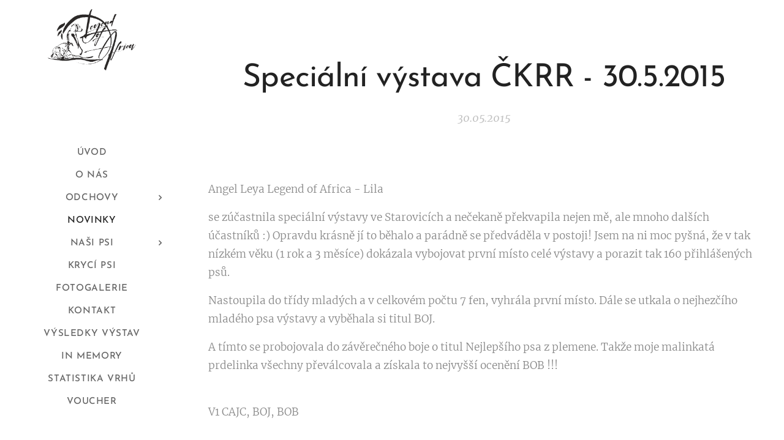

--- FILE ---
content_type: text/html; charset=UTF-8
request_url: https://www.legendofafrica.cz/l/specialni-vystava-ckrr-30-5-2015/
body_size: 20168
content:
<!DOCTYPE html>
<html class="no-js" prefix="og: https://ogp.me/ns#" lang="cs">
<head><link rel="preconnect" href="https://duyn491kcolsw.cloudfront.net" crossorigin><link rel="preconnect" href="https://fonts.gstatic.com" crossorigin><meta charset="utf-8"><link rel="icon" href="https://duyn491kcolsw.cloudfront.net/files/2d/2di/2div3h.svg?ph=d22224938e" type="image/svg+xml" sizes="any"><link rel="icon" href="https://duyn491kcolsw.cloudfront.net/files/07/07f/07fzq8.svg?ph=d22224938e" type="image/svg+xml" sizes="16x16"><link rel="icon" href="https://duyn491kcolsw.cloudfront.net/files/1j/1j3/1j3767.ico?ph=d22224938e"><link rel="apple-touch-icon" href="https://duyn491kcolsw.cloudfront.net/files/1j/1j3/1j3767.ico?ph=d22224938e"><link rel="icon" href="https://duyn491kcolsw.cloudfront.net/files/1j/1j3/1j3767.ico?ph=d22224938e">
    <meta http-equiv="X-UA-Compatible" content="IE=edge">
    <title>Speciální výstava ČKRR - 30.5.2015 :: chovatelská stanice Rhodéských ridgebacků</title>
    <meta name="viewport" content="width=device-width,initial-scale=1">
    <meta name="msapplication-tap-highlight" content="no">
    
    <link href="https://duyn491kcolsw.cloudfront.net/files/0r/0rk/0rklmm.css?ph=d22224938e" media="print" rel="stylesheet">
    <link href="https://duyn491kcolsw.cloudfront.net/files/2e/2e5/2e5qgh.css?ph=d22224938e" media="screen and (min-width:100000em)" rel="stylesheet" data-type="cq" disabled>
    <link rel="stylesheet" href="https://duyn491kcolsw.cloudfront.net/files/41/41k/41kc5i.css?ph=d22224938e"><link rel="stylesheet" href="https://duyn491kcolsw.cloudfront.net/files/3b/3b2/3b2e8e.css?ph=d22224938e" media="screen and (min-width:37.5em)"><link rel="stylesheet" href="https://duyn491kcolsw.cloudfront.net/files/2m/2m4/2m4vjv.css?ph=d22224938e" data-wnd_color_scheme_file=""><link rel="stylesheet" href="https://duyn491kcolsw.cloudfront.net/files/23/23c/23cqa3.css?ph=d22224938e" data-wnd_color_scheme_desktop_file="" media="screen and (min-width:37.5em)" disabled=""><link rel="stylesheet" href="https://duyn491kcolsw.cloudfront.net/files/3s/3ss/3ssz8y.css?ph=d22224938e" data-wnd_additive_color_file=""><link rel="stylesheet" href="https://duyn491kcolsw.cloudfront.net/files/41/41o/41odhd.css?ph=d22224938e" data-wnd_typography_file=""><link rel="stylesheet" href="https://duyn491kcolsw.cloudfront.net/files/0l/0l8/0l85z1.css?ph=d22224938e" data-wnd_typography_desktop_file="" media="screen and (min-width:37.5em)" disabled=""><script>(()=>{let e=!1;const t=()=>{if(!e&&window.innerWidth>=600){for(let e=0,t=document.querySelectorAll('head > link[href*="css"][media="screen and (min-width:37.5em)"]');e<t.length;e++)t[e].removeAttribute("disabled");e=!0}};t(),window.addEventListener("resize",t),"container"in document.documentElement.style||fetch(document.querySelector('head > link[data-type="cq"]').getAttribute("href")).then((e=>{e.text().then((e=>{const t=document.createElement("style");document.head.appendChild(t),t.appendChild(document.createTextNode(e)),import("https://duyn491kcolsw.cloudfront.net/client/js.polyfill/container-query-polyfill.modern.js").then((()=>{let e=setInterval((function(){document.body&&(document.body.classList.add("cq-polyfill-loaded"),clearInterval(e))}),100)}))}))}))})()</script>
<link rel="preload stylesheet" href="https://duyn491kcolsw.cloudfront.net/files/2m/2m8/2m8msc.css?ph=d22224938e" as="style"><meta name="description" content="Angel Leya Legend of Africa - Lila"><meta name="keywords" content=""><meta name="generator" content="Webnode 2"><meta name="apple-mobile-web-app-capable" content="no"><meta name="apple-mobile-web-app-status-bar-style" content="black"><meta name="format-detection" content="telephone=no">



<meta property="og:url" content="https://legendofafrica.cz/l/specialni-vystava-ckrr-30-5-2015/"><meta property="og:title" content="Speciální výstava ČKRR - 30.5.2015 :: chovatelská stanice Rhodéských ridgebacků"><meta property="og:type" content="article"><meta property="og:description" content="Angel Leya Legend of Africa - Lila"><meta property="og:site_name" content="chovatelská stanice Rhodéských ridgebacků"><meta property="og:image" content="https://d22224938e.clvaw-cdnwnd.com/f81375183b24fa4f41a16a8a214f98e6/200000165-2104222008/700/Lila_BOB_web.jpg?ph=d22224938e"><meta property="og:article:published_time" content="2015-05-30T00:00:00+0200"><meta property="fb:app_id" content="225951590755638"><meta name="robots" content="index,follow"><link rel="canonical" href="https://www.legendofafrica.cz/l/specialni-vystava-ckrr-30-5-2015/"><script>window.checkAndChangeSvgColor=function(c){try{var a=document.getElementById(c);if(a){c=[["border","borderColor"],["outline","outlineColor"],["color","color"]];for(var h,b,d,f=[],e=0,m=c.length;e<m;e++)if(h=window.getComputedStyle(a)[c[e][1]].replace(/\s/g,"").match(/^rgb[a]?\(([0-9]{1,3}),([0-9]{1,3}),([0-9]{1,3})/i)){b="";for(var g=1;3>=g;g++)b+=("0"+parseInt(h[g],10).toString(16)).slice(-2);"0"===b.charAt(0)&&(d=parseInt(b.substr(0,2),16),d=Math.max(16,d),b=d.toString(16)+b.slice(-4));f.push(c[e][0]+"="+b)}if(f.length){var k=a.getAttribute("data-src"),l=k+(0>k.indexOf("?")?"?":"&")+f.join("&");a.src!=l&&(a.src=l,a.outerHTML=a.outerHTML)}}}catch(n){}};</script><script>
		window._gtmDataLayer = window._gtmDataLayer || [];
		(function(w,d,s,l,i){w[l]=w[l]||[];w[l].push({'gtm.start':new Date().getTime(),event:'gtm.js'});
		var f=d.getElementsByTagName(s)[0],j=d.createElement(s),dl=l!='dataLayer'?'&l='+l:'';
		j.async=true;j.src='https://www.googletagmanager.com/gtm.js?id='+i+dl;f.parentNode.insertBefore(j,f);})
		(window,document,'script','_gtmDataLayer','GTM-542MMSL');</script></head>
<body class="l wt-blogpost ac-s ac-i ac-n l-sidebar l-d-none b-btn-sq b-btn-s-l b-btn-dn b-btn-bw-1 img-d-n img-t-u img-h-n line-solid b-e-ds lbox-d c-s-m   wnd-fe"><noscript>
				<iframe
				 src="https://www.googletagmanager.com/ns.html?id=GTM-542MMSL"
				 height="0"
				 width="0"
				 style="display:none;visibility:hidden"
				 >
				 </iframe>
			</noscript>

<div class="wnd-page l-page cs-gray-3 ac-d7ccc8 ac-light t-t-fs-m t-t-fw-m t-t-sp-n t-t-d-n t-s-fs-l t-s-fw-m t-s-sp-n t-s-d-n t-p-fs-m t-p-fw-l t-p-sp-n t-h-fs-l t-h-fw-m t-h-sp-n t-bq-fs-s t-bq-fw-m t-bq-sp-n t-bq-d-l t-btn-fw-s t-nav-fw-s t-pd-fw-s t-nav-tt-u">
    <div class="l-w t cf t-07">
        <div class="l-bg cf">
            <div class="s-bg-l">
                
                
            </div>
        </div>
        <header class="l-h cf">
            <div class="sw cf">
	<div class="sw-c cf"><section data-space="reset" class="s s-hn s-hn-sidebar wnd-mt-sidebar menu-default logo-sidebar sc-w   wnd-nav-sticky">
	<div class="s-w">
		<div class="s-o">
			<div class="s-bg">
                <div class="s-bg-l">
                    
                    
                </div>
			</div>
			<div class="h-w h-f wnd-fixed">
				<div class="s-i">
					<div class="n-l">
						<div class="s-c menu-nav">
							<div class="logo-block">
								<div class="b b-l logo logo-color-text logo-nb josefin-sans wnd-iar-1-1 logo-25 b-ls-l" id="wnd_LogoBlock_32872" data-wnd_mvc_type="wnd.fe.LogoBlock">
	<div class="b-l-c logo-content">
		<a class="b-l-link logo-link" href="/home/">

			<div class="b-l-image logo-image">
				<div class="b-l-image-w logo-image-cell">
                    <picture><source type="image/webp" srcset="https://d22224938e.clvaw-cdnwnd.com/f81375183b24fa4f41a16a8a214f98e6/200002122-4112041123/450/legend_of_africa_new23.webp?ph=d22224938e 450w, https://d22224938e.clvaw-cdnwnd.com/f81375183b24fa4f41a16a8a214f98e6/200002122-4112041123/700/legend_of_africa_new23.webp?ph=d22224938e 700w, https://d22224938e.clvaw-cdnwnd.com/f81375183b24fa4f41a16a8a214f98e6/200002122-4112041123/legend_of_africa_new23.webp?ph=d22224938e 1888w" sizes="(min-width: 600px) 450px, (min-width: 360px) calc(100vw * 0.8), 100vw" ><img src="https://d22224938e.clvaw-cdnwnd.com/f81375183b24fa4f41a16a8a214f98e6/200002121-8cb438cb45/legend_of_africa_new23.png?ph=d22224938e" alt="" width="1888" height="1304" class="wnd-logo-img" ></picture>
				</div>
			</div>

			

			<div class="b-l-br logo-br"></div>

			<div class="b-l-text logo-text-wrapper">
				<div class="b-l-text-w logo-text">
					<span class="b-l-text-c logo-text-cell"></span>
				</div>
			</div>

		</a>
	</div>
</div>
							</div>

                            <div class="nav-wrapper">

                                <div class="cart-block">
                                    
                                </div>

                                

                                <div id="menu-mobile">
                                    <a href="#" id="menu-submit"><span></span>Menu</a>
                                </div>

                                <div id="menu-block">
                                    <nav id="menu" data-type="vertical"><div class="menu-font menu-wrapper">
	<a href="#" class="menu-close" rel="nofollow" title="Close Menu"></a>
	<ul role="menubar" aria-label="Menu" class="level-1">
		<li role="none" class="wnd-homepage">
			<a class="menu-item" role="menuitem" href="/home/"><span class="menu-item-text">Úvod</span></a>
			
		</li><li role="none">
			<a class="menu-item" role="menuitem" href="/o-nas/"><span class="menu-item-text">O nás</span></a>
			
		</li><li role="none" class="wnd-with-submenu">
			<a class="menu-item" role="menuitem" href="/odchovy/"><span class="menu-item-text">Odchovy</span></a>
			<ul role="menubar" aria-label="Menu" class="level-2">
		<li role="none">
			<a class="menu-item" role="menuitem" href="/vrh-d/"><span class="menu-item-text">Vrh &quot;D&quot; dream 2026</span></a>
			
		</li><li role="none">
			<a class="menu-item" role="menuitem" href="/kopie-z-vrh-c-2019/"><span class="menu-item-text">vrh &quot;C&quot; cute 2020</span></a>
			
		</li><li role="none">
			<a class="menu-item" role="menuitem" href="/vrh-b-2017/"><span class="menu-item-text">vrh &quot;B&quot; beauty 2017</span></a>
			
		</li><li role="none">
			<a class="menu-item" role="menuitem" href="/vrh-a-2014/"><span class="menu-item-text">vrh &quot;A&quot; angel 2014</span></a>
			
		</li>
	</ul>
		</li><li role="none" class="wnd-active-path">
			<a class="menu-item" role="menuitem" href="/novinky/"><span class="menu-item-text">Novinky</span></a>
			
		</li><li role="none" class="wnd-with-submenu">
			<a class="menu-item" role="menuitem" href="/nasi-psi/"><span class="menu-item-text">Naši psi</span></a>
			<ul role="menubar" aria-label="Menu" class="level-2">
		<li role="none">
			<a class="menu-item" role="menuitem" href="/nya/"><span class="menu-item-text">Nya</span></a>
			
		</li><li role="none">
			<a class="menu-item" role="menuitem" href="/ruby/"><span class="menu-item-text">Ruby</span></a>
			
		</li><li role="none">
			<a class="menu-item" role="menuitem" href="/lila/"><span class="menu-item-text">Lila</span></a>
			
		</li><li role="none">
			<a class="menu-item" role="menuitem" href="/ella/"><span class="menu-item-text">Ella</span></a>
			
		</li><li role="none">
			<a class="menu-item" role="menuitem" href="/albi/"><span class="menu-item-text">Albi</span></a>
			
		</li><li role="none">
			<a class="menu-item" role="menuitem" href="/jenny/"><span class="menu-item-text">Jenny</span></a>
			
		</li><li role="none">
			<a class="menu-item" role="menuitem" href="/veverka/"><span class="menu-item-text">Veverka</span></a>
			
		</li>
	</ul>
		</li><li role="none">
			<a class="menu-item" role="menuitem" href="/kryci-psi/"><span class="menu-item-text">Krycí psi</span></a>
			
		</li><li role="none">
			<a class="menu-item" role="menuitem" href="/fotogalerie/"><span class="menu-item-text">Fotogalerie</span></a>
			
		</li><li role="none">
			<a class="menu-item" role="menuitem" href="/kontakt/"><span class="menu-item-text">Kontakt</span></a>
			
		</li><li role="none">
			<a class="menu-item" role="menuitem" href="/vysledky-vystav2/"><span class="menu-item-text">Výsledky výstav</span></a>
			
		</li><li role="none">
			<a class="menu-item" role="menuitem" href="/in-memory/"><span class="menu-item-text">In memory</span></a>
			
		</li><li role="none">
			<a class="menu-item" role="menuitem" href="/statistika-vrhu/"><span class="menu-item-text">statistika vrhů</span></a>
			
		</li><li role="none">
			<a class="menu-item" role="menuitem" href="/voucher/"><span class="menu-item-text">Voucher</span></a>
			
		</li>
	</ul>
	<span class="more-text">Více</span>
</div></nav>
                                    <div class="scrollup"></div>
                                    <div class="scrolldown"></div>
                                </div>

                            </div>
						</div>
					</div>
				</div>
			</div>
		</div>
	</div>
</section></div>
</div>
        </header>
        <main class="l-m cf">
            <div class="sw cf">
	<div class="sw-c cf"><section data-space="true" class="s s-hm s-hm-bdh s-bdh cf sc-w   wnd-w-wider wnd-s-higher wnd-h-auto wnd-nh-m wnd-p-cc">
    <div class="s-w cf">
	    <div class="s-o cf">
	        <div class="s-bg cf">
                <div class="s-bg-l">
                    
                    
                </div>
	        </div>
	        <div class="h-c s-c cf">
		        <div class="s-bdh-c b b-s-l b-s-r b-cs cf">
			        <div class="s-bdh-w">
			            <h1 class="s-bdh-t"><div class="ld">
	<span class="ld-c">Speciální výstava ČKRR - 30.5.2015</span>
</div></h1>
			            <span class="s-bdh-d"><div class="ld">
	<span class="ld-c">30.05.2015</span>
</div></span>
			        </div>
		        </div>
	        </div>
	    </div>
    </div>
</section><section class="s s-basic cf sc-w   wnd-w-wider wnd-s-higher wnd-h-auto" data-wnd_brightness="0" data-wnd_last_section>
	<div class="s-w cf">
		<div class="s-o s-fs cf">
			<div class="s-bg cf">
				<div class="s-bg-l">
                    
					
				</div>
			</div>
			<div class="s-c s-fs cf">
				<div class="ez cf wnd-no-cols">
	<div class="ez-c"><div class="b b-text cf">
	<div class="b-c b-text-c b-s b-s-t60 b-s-b60 b-cs cf"><p>Angel Leya Legend of Africa - Lila</p><p>se zúčastnila speciální výstavy ve Starovicích a nečekaně překvapila nejen mě, ale mnoho dalších účastníků :) Opravdu krásně jí to běhalo a parádně se předváděla v postoji! Jsem na ni moc pyšná, že v tak nízkém věku (1 rok a 3 měsíce) dokázala vybojovat první místo celé výstavy a porazit tak 160 přihlášených psů.</p><p>Nastoupila do třídy mladých a v celkovém počtu 7 fen, vyhrála první místo. Dále se utkala o nejhezčího mladého psa výstavy a vyběhala si titul BOJ.</p><p>A tímto se probojovala do závěrečného boje o titul Nejlepšího psa z plemene. Takže moje malinkatá prdelinka všechny převálcovala a získala to nejvyšší ocenění BOB !!!<br><br></p><p>V1 CAJC, BOJ, BOB</p><p><br></p></div>
</div><div class="gal-app b-gal b b-s" id="wnd_PhotoGalleryBlock_45" data-content="{&quot;variant&quot;:&quot;default&quot;,&quot;gridCount&quot;:4,&quot;id&quot;:&quot;wnd_PhotoGalleryBlock_45&quot;,&quot;items&quot;:[{&quot;id&quot;:200000165,&quot;title&quot;:&quot;&quot;,&quot;orientation&quot;:&quot;portrait&quot;,&quot;aspectRatio&quot;:&quot;3:4&quot;,&quot;size&quot;:{&quot;width&quot;:600,&quot;height&quot;:800},&quot;img&quot;:{&quot;mimeType&quot;:&quot;image/jpeg&quot;,&quot;src&quot;:&quot;https://d22224938e.clvaw-cdnwnd.com/f81375183b24fa4f41a16a8a214f98e6/200000165-2104222008/Lila_BOB_web.jpg?ph=d22224938e&quot;},&quot;sources&quot;:[{&quot;mimeType&quot;:&quot;image/jpeg&quot;,&quot;sizes&quot;:[{&quot;width&quot;:338,&quot;height&quot;:450,&quot;src&quot;:&quot;https://d22224938e.clvaw-cdnwnd.com/f81375183b24fa4f41a16a8a214f98e6/200000165-2104222008/450/Lila_BOB_web.jpg?ph=d22224938e&quot;},{&quot;width&quot;:525,&quot;height&quot;:700,&quot;src&quot;:&quot;https://d22224938e.clvaw-cdnwnd.com/f81375183b24fa4f41a16a8a214f98e6/200000165-2104222008/700/Lila_BOB_web.jpg?ph=d22224938e&quot;},{&quot;width&quot;:600,&quot;height&quot;:800,&quot;src&quot;:&quot;https://d22224938e.clvaw-cdnwnd.com/f81375183b24fa4f41a16a8a214f98e6/200000165-2104222008/Lila_BOB_web.jpg?ph=d22224938e&quot;}]},{&quot;mimeType&quot;:&quot;image/webp&quot;,&quot;sizes&quot;:[{&quot;width&quot;:338,&quot;height&quot;:450,&quot;src&quot;:&quot;https://d22224938e.clvaw-cdnwnd.com/f81375183b24fa4f41a16a8a214f98e6/200001796-a9588a958a/450/Lila_BOB_web.webp?ph=d22224938e&quot;},{&quot;width&quot;:525,&quot;height&quot;:700,&quot;src&quot;:&quot;https://d22224938e.clvaw-cdnwnd.com/f81375183b24fa4f41a16a8a214f98e6/200001796-a9588a958a/700/Lila_BOB_web.webp?ph=d22224938e&quot;},{&quot;width&quot;:600,&quot;height&quot;:800,&quot;src&quot;:&quot;https://d22224938e.clvaw-cdnwnd.com/f81375183b24fa4f41a16a8a214f98e6/200001796-a9588a958a/Lila_BOB_web.webp?ph=d22224938e&quot;}]}]},{&quot;id&quot;:200000159,&quot;title&quot;:&quot;&quot;,&quot;orientation&quot;:&quot;landscape&quot;,&quot;aspectRatio&quot;:&quot;96:91&quot;,&quot;size&quot;:{&quot;width&quot;:960,&quot;height&quot;:910},&quot;img&quot;:{&quot;mimeType&quot;:&quot;image/jpeg&quot;,&quot;src&quot;:&quot;https://d22224938e.clvaw-cdnwnd.com/f81375183b24fa4f41a16a8a214f98e6/200000159-3bda23cd40/10003914_10203519212575562_1083080736465552801_n.jpg?ph=d22224938e&quot;},&quot;sources&quot;:[{&quot;mimeType&quot;:&quot;image/jpeg&quot;,&quot;sizes&quot;:[{&quot;width&quot;:450,&quot;height&quot;:427,&quot;src&quot;:&quot;https://d22224938e.clvaw-cdnwnd.com/f81375183b24fa4f41a16a8a214f98e6/200000159-3bda23cd40/450/10003914_10203519212575562_1083080736465552801_n.jpg?ph=d22224938e&quot;},{&quot;width&quot;:700,&quot;height&quot;:664,&quot;src&quot;:&quot;https://d22224938e.clvaw-cdnwnd.com/f81375183b24fa4f41a16a8a214f98e6/200000159-3bda23cd40/700/10003914_10203519212575562_1083080736465552801_n.jpg?ph=d22224938e&quot;},{&quot;width&quot;:960,&quot;height&quot;:910,&quot;src&quot;:&quot;https://d22224938e.clvaw-cdnwnd.com/f81375183b24fa4f41a16a8a214f98e6/200000159-3bda23cd40/10003914_10203519212575562_1083080736465552801_n.jpg?ph=d22224938e&quot;}]},{&quot;mimeType&quot;:&quot;image/webp&quot;,&quot;sizes&quot;:[{&quot;width&quot;:450,&quot;height&quot;:427,&quot;src&quot;:&quot;https://d22224938e.clvaw-cdnwnd.com/f81375183b24fa4f41a16a8a214f98e6/200001798-a0ba3a0ba6/450/10003914_10203519212575562_1083080736465552801_n.webp?ph=d22224938e&quot;},{&quot;width&quot;:700,&quot;height&quot;:664,&quot;src&quot;:&quot;https://d22224938e.clvaw-cdnwnd.com/f81375183b24fa4f41a16a8a214f98e6/200001798-a0ba3a0ba6/700/10003914_10203519212575562_1083080736465552801_n.webp?ph=d22224938e&quot;},{&quot;width&quot;:960,&quot;height&quot;:910,&quot;src&quot;:&quot;https://d22224938e.clvaw-cdnwnd.com/f81375183b24fa4f41a16a8a214f98e6/200001798-a0ba3a0ba6/10003914_10203519212575562_1083080736465552801_n.webp?ph=d22224938e&quot;}]}]},{&quot;id&quot;:200000164,&quot;title&quot;:&quot;&quot;,&quot;orientation&quot;:&quot;landscape&quot;,&quot;aspectRatio&quot;:&quot;960:931&quot;,&quot;size&quot;:{&quot;width&quot;:960,&quot;height&quot;:931},&quot;img&quot;:{&quot;mimeType&quot;:&quot;image/jpeg&quot;,&quot;src&quot;:&quot;https://d22224938e.clvaw-cdnwnd.com/f81375183b24fa4f41a16a8a214f98e6/200000164-baf1dbbefa/10858396_10203519212415558_8134261601046633098_n.jpg?ph=d22224938e&quot;},&quot;sources&quot;:[{&quot;mimeType&quot;:&quot;image/jpeg&quot;,&quot;sizes&quot;:[{&quot;width&quot;:450,&quot;height&quot;:436,&quot;src&quot;:&quot;https://d22224938e.clvaw-cdnwnd.com/f81375183b24fa4f41a16a8a214f98e6/200000164-baf1dbbefa/450/10858396_10203519212415558_8134261601046633098_n.jpg?ph=d22224938e&quot;},{&quot;width&quot;:700,&quot;height&quot;:679,&quot;src&quot;:&quot;https://d22224938e.clvaw-cdnwnd.com/f81375183b24fa4f41a16a8a214f98e6/200000164-baf1dbbefa/700/10858396_10203519212415558_8134261601046633098_n.jpg?ph=d22224938e&quot;},{&quot;width&quot;:960,&quot;height&quot;:931,&quot;src&quot;:&quot;https://d22224938e.clvaw-cdnwnd.com/f81375183b24fa4f41a16a8a214f98e6/200000164-baf1dbbefa/10858396_10203519212415558_8134261601046633098_n.jpg?ph=d22224938e&quot;}]},{&quot;mimeType&quot;:&quot;image/webp&quot;,&quot;sizes&quot;:[{&quot;width&quot;:450,&quot;height&quot;:436,&quot;src&quot;:&quot;https://d22224938e.clvaw-cdnwnd.com/f81375183b24fa4f41a16a8a214f98e6/200001800-80ed880eda/450/10858396_10203519212415558_8134261601046633098_n-7.webp?ph=d22224938e&quot;},{&quot;width&quot;:700,&quot;height&quot;:679,&quot;src&quot;:&quot;https://d22224938e.clvaw-cdnwnd.com/f81375183b24fa4f41a16a8a214f98e6/200001800-80ed880eda/700/10858396_10203519212415558_8134261601046633098_n-7.webp?ph=d22224938e&quot;},{&quot;width&quot;:960,&quot;height&quot;:931,&quot;src&quot;:&quot;https://d22224938e.clvaw-cdnwnd.com/f81375183b24fa4f41a16a8a214f98e6/200001800-80ed880eda/10858396_10203519212415558_8134261601046633098_n-7.webp?ph=d22224938e&quot;}]}]},{&quot;id&quot;:200000161,&quot;title&quot;:&quot;&quot;,&quot;orientation&quot;:&quot;landscape&quot;,&quot;aspectRatio&quot;:&quot;320:231&quot;,&quot;size&quot;:{&quot;width&quot;:960,&quot;height&quot;:693},&quot;img&quot;:{&quot;mimeType&quot;:&quot;image/jpeg&quot;,&quot;src&quot;:&quot;https://d22224938e.clvaw-cdnwnd.com/f81375183b24fa4f41a16a8a214f98e6/200000161-1da2a1e9b7/11017066_10203519212535561_730745501760176949_n.jpg?ph=d22224938e&quot;},&quot;sources&quot;:[{&quot;mimeType&quot;:&quot;image/jpeg&quot;,&quot;sizes&quot;:[{&quot;width&quot;:450,&quot;height&quot;:325,&quot;src&quot;:&quot;https://d22224938e.clvaw-cdnwnd.com/f81375183b24fa4f41a16a8a214f98e6/200000161-1da2a1e9b7/450/11017066_10203519212535561_730745501760176949_n.jpg?ph=d22224938e&quot;},{&quot;width&quot;:700,&quot;height&quot;:505,&quot;src&quot;:&quot;https://d22224938e.clvaw-cdnwnd.com/f81375183b24fa4f41a16a8a214f98e6/200000161-1da2a1e9b7/700/11017066_10203519212535561_730745501760176949_n.jpg?ph=d22224938e&quot;},{&quot;width&quot;:960,&quot;height&quot;:693,&quot;src&quot;:&quot;https://d22224938e.clvaw-cdnwnd.com/f81375183b24fa4f41a16a8a214f98e6/200000161-1da2a1e9b7/11017066_10203519212535561_730745501760176949_n.jpg?ph=d22224938e&quot;}]},{&quot;mimeType&quot;:&quot;image/webp&quot;,&quot;sizes&quot;:[{&quot;width&quot;:450,&quot;height&quot;:325,&quot;src&quot;:&quot;https://d22224938e.clvaw-cdnwnd.com/f81375183b24fa4f41a16a8a214f98e6/200001801-7692076922/450/11017066_10203519212535561_730745501760176949_n.webp?ph=d22224938e&quot;},{&quot;width&quot;:700,&quot;height&quot;:505,&quot;src&quot;:&quot;https://d22224938e.clvaw-cdnwnd.com/f81375183b24fa4f41a16a8a214f98e6/200001801-7692076922/700/11017066_10203519212535561_730745501760176949_n.webp?ph=d22224938e&quot;},{&quot;width&quot;:960,&quot;height&quot;:693,&quot;src&quot;:&quot;https://d22224938e.clvaw-cdnwnd.com/f81375183b24fa4f41a16a8a214f98e6/200001801-7692076922/11017066_10203519212535561_730745501760176949_n.webp?ph=d22224938e&quot;}]}]},{&quot;id&quot;:200000160,&quot;title&quot;:&quot;&quot;,&quot;orientation&quot;:&quot;landscape&quot;,&quot;aspectRatio&quot;:&quot;192:155&quot;,&quot;size&quot;:{&quot;width&quot;:960,&quot;height&quot;:775},&quot;img&quot;:{&quot;mimeType&quot;:&quot;image/jpeg&quot;,&quot;src&quot;:&quot;https://d22224938e.clvaw-cdnwnd.com/f81375183b24fa4f41a16a8a214f98e6/200000160-3700c37fc7/11389993_10203519212455559_748061700702023363_n.jpg?ph=d22224938e&quot;},&quot;sources&quot;:[{&quot;mimeType&quot;:&quot;image/jpeg&quot;,&quot;sizes&quot;:[{&quot;width&quot;:450,&quot;height&quot;:363,&quot;src&quot;:&quot;https://d22224938e.clvaw-cdnwnd.com/f81375183b24fa4f41a16a8a214f98e6/200000160-3700c37fc7/450/11389993_10203519212455559_748061700702023363_n.jpg?ph=d22224938e&quot;},{&quot;width&quot;:700,&quot;height&quot;:565,&quot;src&quot;:&quot;https://d22224938e.clvaw-cdnwnd.com/f81375183b24fa4f41a16a8a214f98e6/200000160-3700c37fc7/700/11389993_10203519212455559_748061700702023363_n.jpg?ph=d22224938e&quot;},{&quot;width&quot;:960,&quot;height&quot;:775,&quot;src&quot;:&quot;https://d22224938e.clvaw-cdnwnd.com/f81375183b24fa4f41a16a8a214f98e6/200000160-3700c37fc7/11389993_10203519212455559_748061700702023363_n.jpg?ph=d22224938e&quot;}]},{&quot;mimeType&quot;:&quot;image/webp&quot;,&quot;sizes&quot;:[{&quot;width&quot;:450,&quot;height&quot;:363,&quot;src&quot;:&quot;https://d22224938e.clvaw-cdnwnd.com/f81375183b24fa4f41a16a8a214f98e6/200001802-118c2118c4/450/11389993_10203519212455559_748061700702023363_n.webp?ph=d22224938e&quot;},{&quot;width&quot;:700,&quot;height&quot;:565,&quot;src&quot;:&quot;https://d22224938e.clvaw-cdnwnd.com/f81375183b24fa4f41a16a8a214f98e6/200001802-118c2118c4/700/11389993_10203519212455559_748061700702023363_n.webp?ph=d22224938e&quot;},{&quot;width&quot;:960,&quot;height&quot;:775,&quot;src&quot;:&quot;https://d22224938e.clvaw-cdnwnd.com/f81375183b24fa4f41a16a8a214f98e6/200001802-118c2118c4/11389993_10203519212455559_748061700702023363_n.webp?ph=d22224938e&quot;}]}]},{&quot;id&quot;:200000162,&quot;title&quot;:&quot;&quot;,&quot;orientation&quot;:&quot;portrait&quot;,&quot;aspectRatio&quot;:&quot;449:480&quot;,&quot;size&quot;:{&quot;width&quot;:898,&quot;height&quot;:960},&quot;img&quot;:{&quot;mimeType&quot;:&quot;image/jpeg&quot;,&quot;src&quot;:&quot;https://d22224938e.clvaw-cdnwnd.com/f81375183b24fa4f41a16a8a214f98e6/200000162-eea68efa1f/11390257_10203519211375532_3330608656422605959_n.jpg?ph=d22224938e&quot;},&quot;sources&quot;:[{&quot;mimeType&quot;:&quot;image/jpeg&quot;,&quot;sizes&quot;:[{&quot;width&quot;:421,&quot;height&quot;:450,&quot;src&quot;:&quot;https://d22224938e.clvaw-cdnwnd.com/f81375183b24fa4f41a16a8a214f98e6/200000162-eea68efa1f/450/11390257_10203519211375532_3330608656422605959_n.jpg?ph=d22224938e&quot;},{&quot;width&quot;:655,&quot;height&quot;:700,&quot;src&quot;:&quot;https://d22224938e.clvaw-cdnwnd.com/f81375183b24fa4f41a16a8a214f98e6/200000162-eea68efa1f/700/11390257_10203519211375532_3330608656422605959_n.jpg?ph=d22224938e&quot;},{&quot;width&quot;:898,&quot;height&quot;:960,&quot;src&quot;:&quot;https://d22224938e.clvaw-cdnwnd.com/f81375183b24fa4f41a16a8a214f98e6/200000162-eea68efa1f/11390257_10203519211375532_3330608656422605959_n.jpg?ph=d22224938e&quot;}]},{&quot;mimeType&quot;:&quot;image/webp&quot;,&quot;sizes&quot;:[{&quot;width&quot;:421,&quot;height&quot;:450,&quot;src&quot;:&quot;https://d22224938e.clvaw-cdnwnd.com/f81375183b24fa4f41a16a8a214f98e6/200001804-7e7f17e7f4/450/11390257_10203519211375532_3330608656422605959_n-7.webp?ph=d22224938e&quot;},{&quot;width&quot;:655,&quot;height&quot;:700,&quot;src&quot;:&quot;https://d22224938e.clvaw-cdnwnd.com/f81375183b24fa4f41a16a8a214f98e6/200001804-7e7f17e7f4/700/11390257_10203519211375532_3330608656422605959_n-7.webp?ph=d22224938e&quot;},{&quot;width&quot;:898,&quot;height&quot;:960,&quot;src&quot;:&quot;https://d22224938e.clvaw-cdnwnd.com/f81375183b24fa4f41a16a8a214f98e6/200001804-7e7f17e7f4/11390257_10203519211375532_3330608656422605959_n-7.webp?ph=d22224938e&quot;}]}]}]}">
</div><div class="b b-text cf">
	<div class="b-c b-text-c b-s b-s-t60 b-s-b60 b-cs cf"><p>Angel Ella Legend of Africa - Ella V2 Res. CAC<br></p><p>a i Elinka nebyla pozadu :) přihlásili jsme ji do třídy mezitřídy a vybojovala nádherné druhé místo!</p><p><br></p></div>
</div><div class="b-img b-img-default b b-s cf wnd-orientation-landscape wnd-type-image img-s-n" style="margin-left:34.18%;margin-right:34.18%;" id="wnd_ImageBlock_86500">
	<div class="b-img-w">
		<div class="b-img-c" style="padding-bottom:92.29%;text-align:center;">
            <picture><source type="image/webp" srcset="https://d22224938e.clvaw-cdnwnd.com/f81375183b24fa4f41a16a8a214f98e6/200001807-59cf359cf6/450/1560619_10203519211535536_3162476330887248237_n-1.webp?ph=d22224938e 450w, https://d22224938e.clvaw-cdnwnd.com/f81375183b24fa4f41a16a8a214f98e6/200001807-59cf359cf6/700/1560619_10203519211535536_3162476330887248237_n-1.webp?ph=d22224938e 700w, https://d22224938e.clvaw-cdnwnd.com/f81375183b24fa4f41a16a8a214f98e6/200001807-59cf359cf6/1560619_10203519211535536_3162476330887248237_n-1.webp?ph=d22224938e 960w" sizes="100vw" ><img id="wnd_ImageBlock_86500_img" src="https://d22224938e.clvaw-cdnwnd.com/f81375183b24fa4f41a16a8a214f98e6/200000158-37f1238e6a/1560619_10203519211535536_3162476330887248237_n.jpg?ph=d22224938e" alt="" width="960" height="886" loading="lazy" style="top:0%;left:0%;width:100%;height:100%;position:absolute;" ></picture>
			</div>
		
	</div>
</div></div>
</div>
			</div>
		</div>
	</div>
</section></div>
</div>
<div class="s-bdf b-s b-s-t200 b-cs " data-wnd_social_buttons="true">
	<div class="s-bdf-share b-s-b200"><div id="fb-root"></div><script src="https://connect.facebook.net/cs_CZ/sdk.js#xfbml=1&amp;version=v5.0&amp;appId=225951590755638&amp;autoLogAppEvents=1" async defer crossorigin="anonymous"></script><div style="margin-right: 20px" class="fb-share-button" data-href="https://www.legendofafrica.cz/l/specialni-vystava-ckrr-30-5-2015/" data-layout="button" data-size="large"><a class="fb-xfbml-parse-ignore" target="_blank" href="https://www.facebook.com/sharer/sharer.php?u=https%3A%2F%2Fwww.legendofafrica.cz%2Fl%2Fspecialni-vystava-ckrr-30-5-2015%2F&amp;src=sdkpreparse">Share</a></div><a href="https://twitter.com/share" class="twitter-share-button" data-size="large">Tweet</a><script>window.twttr=function(t,e,r){var n,i=t.getElementsByTagName(e)[0],w=window.twttr||{};return t.getElementById(r)?w:((n=t.createElement(e)).id=r,n.src="https://platform.twitter.com/widgets.js",i.parentNode.insertBefore(n,i),w._e=[],w.ready=function(t){w._e.push(t)},w)}(document,"script","twitter-wjs");</script></div>
	<div class="s-bdf-comments"><div id="wnd-fb-comments" class="fb-comments" data-href="https://www.legendofafrica.cz/l/specialni-vystava-ckrr-30-5-2015/" data-numposts="5" data-colorscheme="light"></div></div>
	<div class="s-bdf-html"></div>
</div>

        </main>
        <footer class="l-f cf">
            <div class="sw cf">
	<div class="sw-c cf"><section data-wn-border-element="s-f-border" class="s s-f s-f-basic s-f-simple sc-w   wnd-w-wider wnd-s-higher">
	<div class="s-w">
		<div class="s-o">
			<div class="s-bg">
                <div class="s-bg-l">
                    
                    
                </div>
			</div>
			<div class="s-c s-f-l-w s-f-border">
				<div class="s-f-l b-s b-s-t0 b-s-b0">
					<div class="s-f-l-c s-f-l-c-first">
						<div class="s-f-cr"><span class="it b link">
	<span class="it-c"><font class="wnd-font-size-120"><strong><em>Breeding with love..❤
</em></strong></font></span>
</span></div>
						<div class="s-f-sf">
                            <span class="sf b">
<span class="sf-content sf-c link">Vytvořeno službou <a href="https://www.webnode.cz/?utm_source=text&utm_medium=footer&utm_content=wnd2&utm_campaign=signature" rel="noopener nofollow" target="_blank">Webnode</a></span>
</span>
                            
                            
                            
                            
                        </div>
					</div>
					<div class="s-f-l-c s-f-l-c-last">
						<div class="s-f-lang lang-select cf">
	
</div>
					</div>
                    <div class="s-f-l-c s-f-l-c-currency">
                        <div class="s-f-ccy ccy-select cf">
	
</div>
                    </div>
				</div>
			</div>
		</div>
	</div>
</section></div>
</div>
        </footer>
    </div>
    
</div>


<script src="https://duyn491kcolsw.cloudfront.net/files/3e/3em/3eml8v.js?ph=d22224938e" crossorigin="anonymous" type="module"></script><script>document.querySelector(".wnd-fe")&&[...document.querySelectorAll(".c")].forEach((e=>{const t=e.querySelector(".b-text:only-child");t&&""===t.querySelector(".b-text-c").innerText&&e.classList.add("column-empty")}))</script>


<script src="https://duyn491kcolsw.cloudfront.net/client.fe/js.compiled/lang.cz.2086.js?ph=d22224938e" crossorigin="anonymous"></script><script src="https://duyn491kcolsw.cloudfront.net/client.fe/js.compiled/compiled.multi.2-2193.js?ph=d22224938e" crossorigin="anonymous"></script><script>var wnd = wnd || {};wnd.$data = {"image_content_items":{"wnd_ThumbnailBlock_25499":{"id":"wnd_ThumbnailBlock_25499","type":"wnd.pc.ThumbnailBlock"},"wnd_Section_default_934440":{"id":"wnd_Section_default_934440","type":"wnd.pc.Section"},"wnd_PhotoGalleryBlock_45":{"id":"wnd_PhotoGalleryBlock_45","type":"wnd.pc.PhotoGalleryBlock"},"wnd_ImageBlock_86500":{"id":"wnd_ImageBlock_86500","type":"wnd.pc.ImageBlock"},"wnd_LogoBlock_32872":{"id":"wnd_LogoBlock_32872","type":"wnd.pc.LogoBlock"},"wnd_FooterSection_footer_89963":{"id":"wnd_FooterSection_footer_89963","type":"wnd.pc.FooterSection"}},"svg_content_items":{"wnd_ImageBlock_86500":{"id":"wnd_ImageBlock_86500","type":"wnd.pc.ImageBlock"},"wnd_LogoBlock_32872":{"id":"wnd_LogoBlock_32872","type":"wnd.pc.LogoBlock"}},"content_items":[],"eshopSettings":{"ESHOP_SETTINGS_DISPLAY_PRICE_WITHOUT_VAT":false,"ESHOP_SETTINGS_DISPLAY_ADDITIONAL_VAT":false,"ESHOP_SETTINGS_DISPLAY_SHIPPING_COST":false},"project_info":{"isMultilanguage":false,"isMulticurrency":false,"eshop_tax_enabled":"0","country_code":"","contact_state":null,"eshop_tax_type":"VAT","eshop_discounts":false,"graphQLURL":"https:\/\/legendofafrica.cz\/servers\/graphql\/","iubendaSettings":{"cookieBarCode":"","cookiePolicyCode":"","privacyPolicyCode":"","termsAndConditionsCode":""}}};</script><script>wnd.$system = {"fileSystemType":"aws_s3","localFilesPath":"https:\/\/www.legendofafrica.cz\/_files\/","awsS3FilesPath":"https:\/\/d22224938e.clvaw-cdnwnd.com\/f81375183b24fa4f41a16a8a214f98e6\/","staticFiles":"https:\/\/duyn491kcolsw.cloudfront.net\/files","isCms":false,"staticCDNServers":["https:\/\/duyn491kcolsw.cloudfront.net\/"],"fileUploadAllowExtension":["jpg","jpeg","jfif","png","gif","bmp","ico","svg","webp","tiff","pdf","doc","docx","ppt","pptx","pps","ppsx","odt","xls","xlsx","txt","rtf","mp3","wma","wav","ogg","amr","flac","m4a","3gp","avi","wmv","mov","mpg","mkv","mp4","mpeg","m4v","swf","gpx","stl","csv","xml","txt","dxf","dwg","iges","igs","step","stp"],"maxUserFormFileLimit":4194304,"frontendLanguage":"cz","backendLanguage":"cz","frontendLanguageId":"1","page":{"id":50000001,"identifier":"l","template":{"id":200000183,"styles":{"background":{"default":null},"additiveColor":"ac-d7ccc8 ac-light","scheme":"cs-gray-3","acSubheadings":true,"acIcons":true,"lineStyle":"line-solid","imageTitle":"img-t-u","imageHover":"img-h-n","imageStyle":"img-d-n","buttonDecoration":"b-btn-dn","buttonStyle":"b-btn-sq","buttonSize":"b-btn-s-l","buttonBorders":"b-btn-bw-1","lightboxStyle":"lbox-d","eshopGridItemStyle":"b-e-ds","eshopGridItemAlign":"b-e-c","columnSpaces":"c-s-m","acMenu":true,"layoutType":"l-sidebar","layoutDecoration":"l-d-none","formStyle":"default","menuType":"","menuStyle":"menu-default-underline","sectionWidth":"wnd-w-wider","sectionSpace":"wnd-s-higher","typography":"t-07_new","acHeadings":false,"acOthers":false,"buttonWeight":"t-btn-fw-s","productWeight":"t-pd-fw-s","menuWeight":"t-nav-fw-s","headerType":"one_claim","headerBarStyle":"","typoTitleSizes":"t-t-fs-m","typoTitleWeights":"t-t-fw-m","typoTitleSpacings":"t-t-sp-n","typoTitleDecorations":"t-t-d-n","typoHeadingSizes":"t-h-fs-l","typoHeadingWeights":"t-h-fw-m","typoHeadingSpacings":"t-h-sp-n","typoSubtitleSizes":"t-s-fs-l","typoSubtitleWeights":"t-s-fw-m","typoSubtitleSpacings":"t-s-sp-n","typoSubtitleDecorations":"t-s-d-n","typoParagraphSizes":"t-p-fs-m","typoParagraphWeights":"t-p-fw-l","typoParagraphSpacings":"t-p-sp-n","typoBlockquoteSizes":"t-bq-fs-s","typoBlockquoteWeights":"t-bq-fw-m","typoBlockquoteSpacings":"t-bq-sp-n","typoBlockquoteDecorations":"t-bq-d-l","menuTextTransform":"t-nav-tt-u"}},"layout":"blog_detail","name":"Speci\u00e1ln\u00ed v\u00fdstava \u010cKRR - 30.5.2015","html_title":null,"language":"cz","langId":1,"isHomepage":false,"meta_description":null,"meta_keywords":null,"header_code":null,"footer_code":null,"styles":null,"countFormsEntries":[]},"listingsPrefix":"\/l\/","productPrefix":"\/p\/","cartPrefix":"\/cart\/","checkoutPrefix":"\/checkout\/","searchPrefix":"\/search\/","isCheckout":false,"isEshop":false,"hasBlog":true,"isProductDetail":false,"isListingDetail":true,"listing_page":{"id":200000062,"template_id":50000000,"link":"\/novinky\/","identifier":"specialni-vystava-ckrr-30-5-2015"},"hasEshopAnalytics":false,"gTagId":null,"gAdsId":null,"format":{"be":{"DATE_TIME":{"mask":"%d.%m.%Y %H:%M","regexp":"^(((0?[1-9]|[1,2][0-9]|3[0,1])\\.(0?[1-9]|1[0-2])\\.[0-9]{1,4})(( [0-1][0-9]| 2[0-3]):[0-5][0-9])?|(([0-9]{4}(0[1-9]|1[0-2])(0[1-9]|[1,2][0-9]|3[0,1])(0[0-9]|1[0-9]|2[0-3])[0-5][0-9][0-5][0-9])))?$"},"DATE":{"mask":"%d.%m.%Y","regexp":"^((0?[1-9]|[1,2][0-9]|3[0,1])\\.(0?[1-9]|1[0-2])\\.[0-9]{1,4})$"},"CURRENCY":{"mask":{"point":",","thousands":" ","decimals":2,"mask":"%s","zerofill":true,"ignoredZerofill":true}}},"fe":{"DATE_TIME":{"mask":"%d.%m.%Y %H:%M","regexp":"^(((0?[1-9]|[1,2][0-9]|3[0,1])\\.(0?[1-9]|1[0-2])\\.[0-9]{1,4})(( [0-1][0-9]| 2[0-3]):[0-5][0-9])?|(([0-9]{4}(0[1-9]|1[0-2])(0[1-9]|[1,2][0-9]|3[0,1])(0[0-9]|1[0-9]|2[0-3])[0-5][0-9][0-5][0-9])))?$"},"DATE":{"mask":"%d.%m.%Y","regexp":"^((0?[1-9]|[1,2][0-9]|3[0,1])\\.(0?[1-9]|1[0-2])\\.[0-9]{1,4})$"},"CURRENCY":{"mask":{"point":",","thousands":" ","decimals":2,"mask":"%s","zerofill":true,"ignoredZerofill":true}}}},"e_product":null,"listing_item":{"id":200000484,"name":"Speci\u00e1ln\u00ed v\u00fdstava \u010cKRR - 30.5.2015","identifier":"specialni-vystava-ckrr-30-5-2015","date":"20150530000000","meta_description":null,"meta_keywords":null,"html_title":null,"styles":null,"content_items":{"wnd_PerexBlock_53376":{"type":"wnd.pc.PerexBlock","id":"wnd_PerexBlock_53376","context":"page","text":"\u003Cp\u003EAngel Leya Legend of Africa - Lila\u003C\/p\u003E"},"wnd_ThumbnailBlock_25499":{"type":"wnd.pc.ThumbnailBlock","id":"wnd_ThumbnailBlock_25499","context":"page","style":{"background":{"default":{"default":"wnd-background-image"}},"backgroundSettings":{"default":{"default":{"id":200000165,"src":"200000165-2104222008\/Lila_BOB_web.jpg","dataType":"filesystem_files","width":600,"height":800,"mediaType":"myImages","mime":"image\/jpeg","alternatives":{"image\/webp":{"id":200001797,"src":"200001797-6ee006ee02\/Lila_BOB_web-9.webp","dataType":"filesystem_files","width":"600","height":"800","mime":"image\/webp"}}}}}},"refs":{"filesystem_files":[{"filesystem_files.id":200000165}]}},"wnd_SectionWrapper_21746":{"type":"wnd.pc.SectionWrapper","id":"wnd_SectionWrapper_21746","context":"page","content":["wnd_BlogDetailHeaderSection_blog_detail_header_806389","wnd_Section_default_934440"]},"wnd_BlogDetailHeaderSection_blog_detail_header_806389":{"type":"wnd.pc.BlogDetailHeaderSection","contentIdentifier":"blog_detail_header","id":"wnd_BlogDetailHeaderSection_blog_detail_header_806389","context":"page","content":{"default":["wnd_ListingDataBlock_798136","wnd_ListingDataBlock_664587"],"default_box":["wnd_ListingDataBlock_798136","wnd_ListingDataBlock_664587"]},"contentMap":{"wnd.pc.ListingDataBlock":{"name":"wnd_ListingDataBlock_798136","date":"wnd_ListingDataBlock_664587"}},"style":{"sectionColor":{"default":"sc-w"},"sectionSpace":{"default":"wnd-s-higher"},"sectionWidth":{"default":"wnd-w-wider"}},"variant":{"default":"default"}},"wnd_ListingDataBlock_798136":{"type":"wnd.pc.ListingDataBlock","id":"wnd_ListingDataBlock_798136","context":"page","refDataType":"listing_items","refDataKey":"listing_items.name","refDataId":200000076},"wnd_ListingDataBlock_664587":{"type":"wnd.pc.ListingDataBlock","id":"wnd_ListingDataBlock_664587","context":"page","refDataType":"listing_items","refDataKey":"listing_items.date","refDataId":200000076},"wnd_Section_default_934440":{"type":"wnd.pc.Section","contentIdentifier":"default","id":"wnd_Section_default_934440","context":"page","content":{"default":["wnd_EditZone_729484"],"default_box":["wnd_EditZone_729484"]},"contentMap":{"wnd.pc.EditZone":{"master-01":"wnd_EditZone_729484"}},"style":{"sectionColor":{"default":"sc-w"},"sectionWidth":{"default":"wnd-w-wider"},"sectionSpace":{"default":"wnd-s-higher"},"sectionHeight":{"default":"wnd-h-auto"},"sectionPosition":{"default":"wnd-p-cc"}},"variant":{"default":"default"}},"wnd_EditZone_729484":{"type":"wnd.pc.EditZone","id":"wnd_EditZone_729484","context":"page","content":["wnd_TextBlock_580878","wnd_PhotoGalleryBlock_45","wnd_TextBlock_53595","wnd_ImageBlock_86500"]},"wnd_TextBlock_580878":{"type":"wnd.pc.TextBlock","id":"wnd_TextBlock_580878","context":"page","code":"\u003Cp\u003EAngel Leya Legend of Africa - Lila\u003C\/p\u003E\u003Cp\u003Ese z\u00fa\u010dastnila speci\u00e1ln\u00ed v\u00fdstavy ve Starovic\u00edch a ne\u010dekan\u011b p\u0159ekvapila nejen m\u011b, ale mnoho dal\u0161\u00edch \u00fa\u010dastn\u00edk\u016f :) Opravdu kr\u00e1sn\u011b j\u00ed to b\u011bhalo a par\u00e1dn\u011b se p\u0159edv\u00e1d\u011bla v postoji! Jsem na ni moc py\u0161n\u00e1, \u017ee v tak n\u00edzk\u00e9m v\u011bku (1 rok a 3 m\u011bs\u00edce) dok\u00e1zala vybojovat prvn\u00ed m\u00edsto cel\u00e9 v\u00fdstavy a porazit tak 160 p\u0159ihl\u00e1\u0161en\u00fdch ps\u016f.\u003C\/p\u003E\u003Cp\u003ENastoupila do t\u0159\u00eddy mlad\u00fdch a v celkov\u00e9m po\u010dtu 7 fen, vyhr\u00e1la prvn\u00ed m\u00edsto. D\u00e1le se utkala o nejhez\u010d\u00edho mlad\u00e9ho psa v\u00fdstavy a vyb\u011bhala si titul BOJ.\u003C\/p\u003E\u003Cp\u003EA t\u00edmto se probojovala do z\u00e1v\u011bre\u010dn\u00e9ho boje o titul Nejlep\u0161\u00edho psa z plemene. Tak\u017ee moje malinkat\u00e1 prdelinka v\u0161echny p\u0159ev\u00e1lcovala a z\u00edskala to nejvy\u0161\u0161\u00ed ocen\u011bn\u00ed BOB !!!\u003Cbr\u003E\u003Cbr\u003E\u003C\/p\u003E\u003Cp\u003EV1 CAJC, BOJ, BOB\u003C\/p\u003E\u003Cp\u003E\u003Cbr\u003E\u003C\/p\u003E"},"wnd_PhotoGalleryBlock_45":{"id":"wnd_PhotoGalleryBlock_45","context":"page","content":["wnd_PhotoImageBlock_27365","wnd_PhotoImageBlock_16557","wnd_PhotoImageBlock_38648","wnd_PhotoImageBlock_96341","wnd_PhotoImageBlock_93361","wnd_PhotoImageBlock_93516"],"variant":"default","limit":20,"type":"wnd.pc.PhotoGalleryBlock","gridCount":"grid-4"},"wnd_PhotoImageBlock_16557":{"id":"wnd_PhotoImageBlock_16557","context":"page","description":"","image":{"id":200000159,"src":"200000159-3bda23cd40\/10003914_10203519212575562_1083080736465552801_n.jpg","dataType":"filesystem_files","width":960,"height":910,"alternatives":{"image\/webp":{"id":200001798,"src":"\/10003914_10203519212575562_1083080736465552801_n.webp","dataType":"filesystem_files","width":"960","height":"910","mime":"image\/webp"}}},"type":"wnd.pc.PhotoImageBlock","refs":{"filesystem_files":[{"filesystem_files.id":200000159}]}},"wnd_PhotoImageBlock_38648":{"id":"wnd_PhotoImageBlock_38648","context":"page","description":"","image":{"id":200000164,"src":"200000164-baf1dbbefa\/10858396_10203519212415558_8134261601046633098_n.jpg","dataType":"filesystem_files","width":960,"height":931,"mime":"image\/jpeg","alternatives":{"image\/webp":{"id":200001800,"src":"200001800-80ed880eda\/10858396_10203519212415558_8134261601046633098_n-7.webp","dataType":"filesystem_files","width":"960","height":"931","mime":"image\/webp"}}},"type":"wnd.pc.PhotoImageBlock","refs":{"filesystem_files":[{"filesystem_files.id":200000164}]}},"wnd_PhotoImageBlock_96341":{"id":"wnd_PhotoImageBlock_96341","context":"page","description":"","image":{"id":200000161,"src":"200000161-1da2a1e9b7\/11017066_10203519212535561_730745501760176949_n.jpg","dataType":"filesystem_files","width":960,"height":693,"mime":"image\/jpeg","alternatives":{"image\/webp":{"id":200001801,"src":"200001801-7692076922\/11017066_10203519212535561_730745501760176949_n.webp","dataType":"filesystem_files","width":"960","height":"693","mime":"image\/webp"}}},"type":"wnd.pc.PhotoImageBlock","refs":{"filesystem_files":[{"filesystem_files.id":200000161}]}},"wnd_PhotoImageBlock_93361":{"id":"wnd_PhotoImageBlock_93361","context":"page","description":"","image":{"id":200000160,"src":"200000160-3700c37fc7\/11389993_10203519212455559_748061700702023363_n.jpg","dataType":"filesystem_files","width":960,"height":775,"mime":"image\/jpeg","alternatives":{"image\/webp":{"id":200001802,"src":"200001802-118c2118c4\/11389993_10203519212455559_748061700702023363_n.webp","dataType":"filesystem_files","width":"960","height":"775","mime":"image\/webp"}}},"type":"wnd.pc.PhotoImageBlock","refs":{"filesystem_files":[{"filesystem_files.id":200000160}]}},"wnd_PhotoImageBlock_93516":{"id":"wnd_PhotoImageBlock_93516","context":"page","description":"","image":{"id":200000162,"src":"200000162-eea68efa1f\/11390257_10203519211375532_3330608656422605959_n.jpg","dataType":"filesystem_files","width":898,"height":960,"mime":"image\/jpeg","alternatives":{"image\/webp":{"id":200001804,"src":"200001804-7e7f17e7f4\/11390257_10203519211375532_3330608656422605959_n-7.webp","dataType":"filesystem_files","width":"898","height":"960","mime":"image\/webp"}}},"type":"wnd.pc.PhotoImageBlock","refs":{"filesystem_files":[{"filesystem_files.id":200000162}]}},"wnd_PhotoImageBlock_27365":{"id":"wnd_PhotoImageBlock_27365","context":"page","description":"","image":{"id":200000165,"src":"200000165-2104222008\/Lila_BOB_web.jpg","dataType":"filesystem_files","width":600,"height":800,"alternatives":{"image\/webp":{"id":200001796,"src":"200001796-a9588a958a\/Lila_BOB_web.webp","dataType":"filesystem_files","width":"600","height":"800","mime":"image\/webp"}}},"type":"wnd.pc.PhotoImageBlock","refs":{"filesystem_files":[{"filesystem_files.id":200000165}]}},"wnd_TextBlock_53595":{"id":"wnd_TextBlock_53595","context":"page","code":"\u003Cp\u003EAngel Ella Legend of Africa - Ella V2 Res. CAC\u003Cbr\u003E\u003C\/p\u003E\u003Cp\u003Ea i Elinka nebyla pozadu :) p\u0159ihl\u00e1sili jsme ji do t\u0159\u00eddy mezit\u0159\u00eddy a vybojovala n\u00e1dhern\u00e9 druh\u00e9 m\u00edsto!\u003C\/p\u003E\u003Cp\u003E\u003Cbr\u003E\u003C\/p\u003E","type":"wnd.pc.TextBlock"},"wnd_ImageBlock_86500":{"id":"wnd_ImageBlock_86500","context":"page","variant":"default","description":"","link":"","style":{"paddingBottom":92.29,"margin":{"left":34.18,"right":34.18},"float":"","clear":"none","width":50},"image":{"id":200000158,"dataType":"filesystem_files","style":{"height":100,"width":100,"top":0,"left":0},"ratio":{"vertical":2,"horizontal":2},"size":{"width":960,"height":886},"src":"200000158-37f1238e6a\/1560619_10203519211535536_3162476330887248237_n.jpg","mime":"image\/jpeg","alternatives":{"image\/webp":{"id":200001807,"src":"200001807-59cf359cf6\/1560619_10203519211535536_3162476330887248237_n-1.webp","dataType":"filesystem_files","width":"960","height":"886","mime":"image\/webp"}}},"type":"wnd.pc.ImageBlock","refs":{"filesystem_files":[{"filesystem_files.id":200000158}]},"shape":"img-s-n"}}},"feReleasedFeatures":{"dualCurrency":false,"HeurekaSatisfactionSurvey":true,"productAvailability":true},"labels":{"dualCurrency.fixedRate":"","invoicesGenerator.W2EshopInvoice.alreadyPayed":"Nepla\u0165te! - Uhrazeno","invoicesGenerator.W2EshopInvoice.amount":"Mno\u017estv\u00ed:","invoicesGenerator.W2EshopInvoice.contactInfo":"Kontaktn\u00ed informace:","invoicesGenerator.W2EshopInvoice.couponCode":"K\u00f3d kup\u00f3nu","invoicesGenerator.W2EshopInvoice.customer":"Z\u00e1kazn\u00edk:","invoicesGenerator.W2EshopInvoice.dateOfIssue":"Datum vystaven\u00ed:","invoicesGenerator.W2EshopInvoice.dateOfTaxableSupply":"Datum uskute\u010dn\u011bn\u00ed pln\u011bn\u00ed:","invoicesGenerator.W2EshopInvoice.dic":"DI\u010c:","invoicesGenerator.W2EshopInvoice.discount":"Sleva","invoicesGenerator.W2EshopInvoice.dueDate":"Datum splatnosti:","invoicesGenerator.W2EshopInvoice.email":"E-mail:","invoicesGenerator.W2EshopInvoice.filenamePrefix":"Faktura-","invoicesGenerator.W2EshopInvoice.fiscalCode":"Da\u0148ov\u00fd k\u00f3d:","invoicesGenerator.W2EshopInvoice.freeShipping":"Doprava zdarma","invoicesGenerator.W2EshopInvoice.ic":"I\u010c:","invoicesGenerator.W2EshopInvoice.invoiceNo":"Faktura \u010d\u00edslo","invoicesGenerator.W2EshopInvoice.invoiceNoTaxed":"Faktura - Da\u0148ov\u00fd doklad \u010d\u00edslo","invoicesGenerator.W2EshopInvoice.notVatPayers":"Nejsem pl\u00e1tcem DPH","invoicesGenerator.W2EshopInvoice.orderNo":"\u010c\u00edslo objedn\u00e1vky:","invoicesGenerator.W2EshopInvoice.paymentPrice":"Cena platebn\u00ed metody:","invoicesGenerator.W2EshopInvoice.pec":"PEC:","invoicesGenerator.W2EshopInvoice.phone":"Telefon:","invoicesGenerator.W2EshopInvoice.priceExTax":"Cena bez dan\u011b:","invoicesGenerator.W2EshopInvoice.priceIncludingTax":"Cena v\u010detn\u011b dan\u011b:","invoicesGenerator.W2EshopInvoice.product":"Produkt:","invoicesGenerator.W2EshopInvoice.productNr":"\u010c\u00edslo produktu:","invoicesGenerator.W2EshopInvoice.recipientCode":"K\u00f3d p\u0159\u00edjemce:","invoicesGenerator.W2EshopInvoice.shippingAddress":"Doru\u010dovac\u00ed adresa:","invoicesGenerator.W2EshopInvoice.shippingPrice":"Cena dopravy:","invoicesGenerator.W2EshopInvoice.subtotal":"Mezisou\u010det:","invoicesGenerator.W2EshopInvoice.sum":"Celkov\u00e1 cena","invoicesGenerator.W2EshopInvoice.supplier":"Dodavatel","invoicesGenerator.W2EshopInvoice.tax":"Da\u0148:","invoicesGenerator.W2EshopInvoice.total":"Celkem:","invoicesGenerator.W2EshopInvoice.web":"Web:","wnd.errorBandwidthStorage.description":"Omlouv\u00e1me se za p\u0159\u00edpadn\u00e9 komplikace. Pokud jste majitel t\u011bchto str\u00e1nek a chcete je znovu zprovoznit, p\u0159ihlaste se pros\u00edm ke sv\u00e9mu \u00fa\u010dtu.","wnd.errorBandwidthStorage.heading":"Tento web je do\u010dasn\u011b nedostupn\u00fd (nebo ve v\u00fdstavb\u011b)","wnd.es.CheckoutShippingService.correiosDeliveryWithSpecialConditions":"CEP de destino est\u00e1 sujeito a condi\u00e7\u00f5es especiais de entrega pela ECT e ser\u00e1 realizada com o acr\u00e9scimo de at\u00e9 7 (sete) dias \u00fateis ao prazo regular.","wnd.es.CheckoutShippingService.correiosWithoutHomeDelivery":"CEP de destino est\u00e1 temporariamente sem entrega domiciliar. A entrega ser\u00e1 efetuada na ag\u00eancia indicada no Aviso de Chegada que ser\u00e1 entregue no endere\u00e7o do destinat\u00e1rio","wnd.es.ProductEdit.unit.cm":"cm","wnd.es.ProductEdit.unit.floz":"fl oz","wnd.es.ProductEdit.unit.ft":"ft","wnd.es.ProductEdit.unit.ft2":"ft\u00b2","wnd.es.ProductEdit.unit.g":"g","wnd.es.ProductEdit.unit.gal":"gal","wnd.es.ProductEdit.unit.in":"in","wnd.es.ProductEdit.unit.inventoryQuantity":"ks","wnd.es.ProductEdit.unit.inventorySize":"cm","wnd.es.ProductEdit.unit.inventorySize.cm":"cm","wnd.es.ProductEdit.unit.inventorySize.inch":"in","wnd.es.ProductEdit.unit.inventoryWeight":"kg","wnd.es.ProductEdit.unit.inventoryWeight.kg":"kg","wnd.es.ProductEdit.unit.inventoryWeight.lb":"lb","wnd.es.ProductEdit.unit.l":"l","wnd.es.ProductEdit.unit.m":"m","wnd.es.ProductEdit.unit.m2":"m\u00b2","wnd.es.ProductEdit.unit.m3":"m\u00b3","wnd.es.ProductEdit.unit.mg":"mg","wnd.es.ProductEdit.unit.ml":"ml","wnd.es.ProductEdit.unit.mm":"mm","wnd.es.ProductEdit.unit.oz":"oz","wnd.es.ProductEdit.unit.pcs":"ks","wnd.es.ProductEdit.unit.pt":"pt","wnd.es.ProductEdit.unit.qt":"qt","wnd.es.ProductEdit.unit.yd":"yd","wnd.es.ProductList.inventory.outOfStock":"Vyprod\u00e1no","wnd.fe.CheckoutFi.creditCard":"Platba kartou","wnd.fe.CheckoutSelectMethodKlarnaPlaygroundItem":"{name} testovac\u00ed \u00fa\u010det","wnd.fe.CheckoutSelectMethodZasilkovnaItem.change":"Zm\u011bnit v\u00fddejn\u00ed m\u00edsto","wnd.fe.CheckoutSelectMethodZasilkovnaItem.choose":"Zvolte si v\u00fddejn\u00ed m\u00edsto","wnd.fe.CheckoutSelectMethodZasilkovnaItem.error":"Zvolte si pros\u00edm v\u00fddejn\u00ed m\u00edsto","wnd.fe.CheckoutZipField.brInvalid":"Zadejte pros\u00edm platn\u00e9 PS\u010c ve form\u00e1tu XXXXX-XXX","wnd.fe.CookieBar.message":"Tyto str\u00e1nky pou\u017e\u00edvaj\u00ed cookies k anal\u00fdze n\u00e1v\u0161t\u011bvnosti a bezpe\u010dn\u00e9mu provozov\u00e1n\u00ed str\u00e1nek. Pou\u017e\u00edv\u00e1n\u00edm str\u00e1nek vyjad\u0159ujete souhlas s na\u0161imi pravidly pro ochranu soukrom\u00ed.","wnd.fe.FeFooter.createWebsite":"Vytvo\u0159te si webov\u00e9 str\u00e1nky zdarma!","wnd.fe.FormManager.error.file.invalidExtOrCorrupted":"Tento soubor nelze nahr\u00e1t. Je bu\u010f po\u0161kozen\u00fd, nebo jeho p\u0159\u00edpona neodpov\u00edd\u00e1 form\u00e1tu souboru.","wnd.fe.FormManager.error.file.notAllowedExtension":"Soubory s p\u0159\u00edponou \u0022{EXTENSION}\u0022 nen\u00ed mo\u017en\u00e9 nahr\u00e1t.","wnd.fe.FormManager.error.file.required":"Vyberte pros\u00edm soubor pro nahr\u00e1n\u00ed.","wnd.fe.FormManager.error.file.sizeExceeded":"Maxim\u00e1ln\u00ed velikost nahr\u00e1van\u00e9ho souboru je {SIZE} MB.","wnd.fe.FormManager.error.userChangePassword":"Hesla se neshoduj\u00ed","wnd.fe.FormManager.error.userLogin.inactiveAccount":"Va\u0161e registrace je\u0161t\u011b nebyla schv\u00e1lena, nen\u00ed mo\u017en\u00e9 se p\u0159ihl\u00e1sit!","wnd.fe.FormManager.error.userLogin.invalidLogin":"Neplatn\u00e9 u\u017eivatelsk\u00e9 jm\u00e9no nebo heslo!","wnd.fe.FreeBarBlock.buttonText":"Vytvo\u0159it str\u00e1nky","wnd.fe.FreeBarBlock.longText":"Tento web je vytvo\u0159en\u00fd pomoc\u00ed Webnode. \u003Cstrong\u003EVytvo\u0159te si vlastn\u00ed str\u00e1nky\u003C\/strong\u003E zdarma je\u0161t\u011b dnes!","wnd.fe.ListingData.shortMonthName.Apr":"Dub","wnd.fe.ListingData.shortMonthName.Aug":"Srp","wnd.fe.ListingData.shortMonthName.Dec":"Pro","wnd.fe.ListingData.shortMonthName.Feb":"\u00dano","wnd.fe.ListingData.shortMonthName.Jan":"Led","wnd.fe.ListingData.shortMonthName.Jul":"\u010cvc","wnd.fe.ListingData.shortMonthName.Jun":"\u010cvn","wnd.fe.ListingData.shortMonthName.Mar":"B\u0159e","wnd.fe.ListingData.shortMonthName.May":"Kv\u011b","wnd.fe.ListingData.shortMonthName.Nov":"Lis","wnd.fe.ListingData.shortMonthName.Oct":"\u0158\u00edj","wnd.fe.ListingData.shortMonthName.Sep":"Z\u00e1\u0159","wnd.fe.ShoppingCartManager.count.between2And4":"{COUNT} polo\u017eky","wnd.fe.ShoppingCartManager.count.moreThan5":"{COUNT} polo\u017eek","wnd.fe.ShoppingCartManager.count.one":"{COUNT} polo\u017eka","wnd.fe.ShoppingCartTable.label.itemsInStock":"Pouze {COUNT} ks k dispozici skladem","wnd.fe.ShoppingCartTable.label.itemsInStock.between2And4":"Pouze {COUNT} ks k dispozici skladem","wnd.fe.ShoppingCartTable.label.itemsInStock.moreThan5":"Pouze {COUNT} ks k dispozici skladem","wnd.fe.ShoppingCartTable.label.itemsInStock.one":"Pouze {COUNT} ks k dispozici skladem","wnd.fe.ShoppingCartTable.label.outOfStock":"Vyprod\u00e1no","wnd.fe.UserBar.logOut":"Odhl\u00e1sit","wnd.pc.BlogDetailPageZone.next":"Nov\u011bj\u0161\u00ed \u010dl\u00e1nky","wnd.pc.BlogDetailPageZone.previous":"Star\u0161\u00ed \u010dl\u00e1nky","wnd.pc.ContactInfoBlock.placeholder.infoMail":"Nap\u0159. kontakt@example.com","wnd.pc.ContactInfoBlock.placeholder.infoPhone":"Nap\u0159. +420 123 456 789","wnd.pc.ContactInfoBlock.placeholder.infoText":"Nap\u0159. Otev\u0159eno denn\u011b 8:00 - 16:00","wnd.pc.CookieBar.button.advancedClose":"Zav\u0159\u00edt","wnd.pc.CookieBar.button.advancedOpen":"Otev\u0159\u00edt pokro\u010dil\u00e1 nastaven\u00ed","wnd.pc.CookieBar.button.advancedSave":"Ulo\u017eit","wnd.pc.CookieBar.link.disclosure":"Disclosure","wnd.pc.CookieBar.title.advanced":"Pokro\u010dil\u00e1 nastaven\u00ed","wnd.pc.CookieBar.title.option.functional":"Funk\u010dn\u00ed cookies","wnd.pc.CookieBar.title.option.marketing":"Marketingov\u00e9 cookies","wnd.pc.CookieBar.title.option.necessary":"Nezbytn\u00e9 kr\u00e1tkodob\u00e9 cookies","wnd.pc.CookieBar.title.option.performance":"V\u00fdkonnostn\u00ed cookies","wnd.pc.CookieBarReopenBlock.text":"Cookies","wnd.pc.FileBlock.download":"ST\u00c1HNOUT","wnd.pc.FormBlock.action.defaultMessage.text":"Formul\u00e1\u0159 byl \u00fasp\u011b\u0161n\u011b odesl\u00e1n.","wnd.pc.FormBlock.action.defaultMessage.title":"D\u011bkujeme!","wnd.pc.FormBlock.action.invisibleCaptchaInfoText":"Tato str\u00e1nka je chr\u00e1n\u011bn\u00e1 slu\u017ebou reCAPTCHA, na kterou se vztahuj\u00ed \u003Clink1\u003EZ\u00e1sady ochrany osobn\u00edch \u00fadaj\u016f\u003C\/link1\u003E a \u003Clink2\u003ESmluvn\u00ed podm\u00ednky\u003C\/link2\u003E spole\u010dnosti Google.","wnd.pc.FormBlock.action.submitBlockedDisabledBecauseSiteSecurity":"Formul\u00e1\u0159 nelze odeslat (provozovatel str\u00e1nek zablokoval va\u0161i lokalitu).","wnd.pc.FormBlock.mail.value.no":"Ne","wnd.pc.FormBlock.mail.value.yes":"Ano","wnd.pc.FreeBarBlock.longText":"wnd.pc.FreeBarBlock.longText","wnd.pc.FreeBarBlock.text":"Vytvo\u0159eno slu\u017ebou","wnd.pc.ListingDetailPageZone.next":"N\u00e1sleduj\u00edc\u00ed","wnd.pc.ListingDetailPageZone.previous":"P\u0159edchoz\u00ed","wnd.pc.ListingItemCopy.namePrefix":"Kopie z","wnd.pc.MenuBlock.closeSubmenu":"Zav\u0159\u00edt submenu","wnd.pc.MenuBlock.openSubmenu":"Otev\u0159it submenu","wnd.pc.Option.defaultText":"Dal\u0161\u00ed mo\u017enost","wnd.pc.PageCopy.namePrefix":"Kopie z","wnd.pc.PhotoGalleryBlock.placeholder.text":"Tato fotogalerie neobsahuje \u017e\u00e1dn\u00e9 obr\u00e1zky.","wnd.pc.PhotoGalleryBlock.placeholder.title":"Fotogalerie","wnd.pc.ProductAddToCartBlock.addToCart":"Do ko\u0161\u00edku","wnd.pc.ProductAvailability.in14Days":"Dostupn\u00e9 do 14 dn\u016f","wnd.pc.ProductAvailability.in3Days":"Dostupn\u00e9 do 3 dn\u016f","wnd.pc.ProductAvailability.in7Days":"Dostupn\u00e9 do 7 dn\u016f","wnd.pc.ProductAvailability.inMonth":"Dostupn\u00e9 do m\u011bs\u00edce","wnd.pc.ProductAvailability.inMoreThanMonth":"Dostupn\u00e9 za v\u00edce ne\u017e m\u011bs\u00edc","wnd.pc.ProductAvailability.inStock":"Skladem","wnd.pc.ProductGalleryBlock.placeholder.text":"V t\u00e9to galerii nejsou \u017e\u00e1dn\u00e9 produkty.","wnd.pc.ProductGalleryBlock.placeholder.title":"Galerie produktu","wnd.pc.ProductItem.button.viewDetail":"Produktov\u00e1 str\u00e1nka","wnd.pc.ProductOptionGroupBlock.notSelected":"Nem\u00e1te vybr\u00e1no","wnd.pc.ProductOutOfStockBlock.label":"Vyprod\u00e1no","wnd.pc.ProductPriceBlock.prefixText":"Cena od\u00a0","wnd.pc.ProductPriceBlock.suffixText":"","wnd.pc.ProductPriceExcludingVATBlock.USContent":"cena bez DPH","wnd.pc.ProductPriceExcludingVATBlock.content":"cena v\u010detn\u011b DPH","wnd.pc.ProductShippingInformationBlock.content":"nezahrnuje cenu dopravy","wnd.pc.ProductVATInformationBlock.content":"bez DPH {PRICE}","wnd.pc.ProductsZone.label.collections":"Kategorie","wnd.pc.ProductsZone.placeholder.noProductsInCategory":"Tato kategorie je pr\u00e1zdn\u00e1. P\u0159idejte do n\u00ed produkty, nebo zvolte jinou kategorii.","wnd.pc.ProductsZone.placeholder.text":"V e-shopu zat\u00edm nem\u00e1te \u017e\u00e1dn\u00fd produkt. Klikn\u011bte na \u0022P\u0159idat produkt\u0022.","wnd.pc.ProductsZone.placeholder.title":"Produkty","wnd.pc.ProductsZoneModel.label.allCollections":"V\u0161echny produkty","wnd.pc.SearchBlock.allListingItems":"V\u0161echny \u010dl\u00e1nky","wnd.pc.SearchBlock.allPages":"V\u0161echny str\u00e1nky","wnd.pc.SearchBlock.allProducts":"V\u0161echny produkty","wnd.pc.SearchBlock.allResults":"Zobrazit v\u0161echny v\u00fdsledky","wnd.pc.SearchBlock.iconText":"Hledat","wnd.pc.SearchBlock.inputPlaceholder":"Co hled\u00e1te?","wnd.pc.SearchBlock.matchInListingItemIdentifier":"\u010cl\u00e1nek s v\u00fdrazem \u0022{IDENTIFIER}\u0022 v URL","wnd.pc.SearchBlock.matchInPageIdentifier":"Str\u00e1nka s v\u00fdrazem \u0022{IDENTIFIER}\u0022 v URL","wnd.pc.SearchBlock.noResults":"Nic jsme nena\u0161li","wnd.pc.SearchBlock.requestError":"Chyba: Nelze zobrazit dal\u0161\u00ed v\u00fdsledky, zkuste pros\u00edm obnovit str\u00e1nku, nebo \u003Clink1\u003Eklikn\u011bte sem\u003C\/link1\u003E","wnd.pc.SearchResultsZone.emptyResult":"K tomuto hled\u00e1n\u00ed jsme nic nena\u0161li. Zkuste pros\u00edm pou\u017e\u00edt jin\u00fd v\u00fdraz.","wnd.pc.SearchResultsZone.foundProducts":"Nalezeno produkt\u016f:","wnd.pc.SearchResultsZone.listingItemsTitle":"\u010cl\u00e1nky","wnd.pc.SearchResultsZone.pagesTitle":"Str\u00e1nky","wnd.pc.SearchResultsZone.productsTitle":"Produkty","wnd.pc.SearchResultsZone.title":"V\u00fdsledky pro dotaz:","wnd.pc.SectionMsg.name.eshopCategories":"Kategorie","wnd.pc.ShoppingCartTable.label.checkout":"Objednat","wnd.pc.ShoppingCartTable.label.checkoutDisabled":"Objedn\u00e1vku nelze dokon\u010dit (nejsou dostupn\u00e9 \u017e\u00e1dn\u00e9 dopravn\u00ed nebo platebn\u00ed metody).","wnd.pc.ShoppingCartTable.label.checkoutDisabledBecauseSiteSecurity":"Objedn\u00e1vku nelze dokon\u010dit (provozovatel e-shopu zablokoval va\u0161i lokalitu).","wnd.pc.ShoppingCartTable.label.continue":"Pokra\u010dovat v n\u00e1kupu","wnd.pc.ShoppingCartTable.label.delete":"Smazat","wnd.pc.ShoppingCartTable.label.item":"Produkt","wnd.pc.ShoppingCartTable.label.price":"Cena","wnd.pc.ShoppingCartTable.label.quantity":"Mno\u017estv\u00ed","wnd.pc.ShoppingCartTable.label.sum":"Celkem","wnd.pc.ShoppingCartTable.label.totalPrice":"Celkem","wnd.pc.ShoppingCartTable.placeholder.text":"Vy to ale m\u016f\u017eete zm\u011bnit. Vyberte si z na\u0161\u00ed nab\u00eddky.","wnd.pc.ShoppingCartTable.placeholder.title":"V\u00e1\u0161 ko\u0161\u00edk je pr\u00e1zdn\u00fd.","wnd.pc.ShoppingCartTotalPriceExcludingVATBlock.label":"bez DPH","wnd.pc.ShoppingCartTotalPriceInformationBlock.label":"Nezahrnuje cenu dopravy","wnd.pc.ShoppingCartTotalPriceWithVATBlock.label":"v\u010detn\u011b DPH","wnd.pc.ShoppingCartTotalVATBlock.label":"DPH {RATE} %","wnd.pc.SystemFooterBlock.poweredByWebnode":"Vytvo\u0159eno slu\u017ebou {START_LINK}Webnode{END_LINK}","wnd.pc.UserBar.logoutText":"Odhl\u00e1sit se","wnd.pc.UserChangePasswordFormBlock.invalidRecoveryUrl":"Platnost odkazu, kter\u00fd v\u00e1m umo\u017en\u00ed zm\u011bnit heslo, ji\u017e vypr\u0161ela. Pokud chcete zaslat nov\u00fd odkaz, pokra\u010dujte pros\u00edm na str\u00e1nku {START_LINK}Zapomenut\u00e9 heslo{END_LINK}","wnd.pc.UserRecoveryFormBlock.action.defaultMessage.text":"Na va\u0161i e-mailovou adresu jsme zaslali zpr\u00e1vu s odkazem, kter\u00fd v\u00e1m umo\u017en\u00ed zm\u011bnit heslo. Pokud v\u00e1m zpr\u00e1va nep\u0159i\u0161la, zkontrolujte pros\u00edm nevy\u017e\u00e1danou po\u0161tu.","wnd.pc.UserRecoveryFormBlock.action.defaultMessage.title":"Po\u017eadavek na zm\u011bnu hesla byl odesl\u00e1n.","wnd.pc.UserRegistrationFormBlock.action.defaultMessage.text":"Va\u0161e registrace nyn\u00ed \u010dek\u00e1 na schv\u00e1len\u00ed a nen\u00ed mo\u017en\u00e9 se na str\u00e1nk\u00e1ch p\u0159ihl\u00e1sit. Jakmile v\u00e1m registraci schv\u00e1l\u00edme, za\u0161leme v\u00e1m e-mailovou zpr\u00e1vu.","wnd.pc.UserRegistrationFormBlock.action.defaultMessage.title":"D\u011bkujeme za registraci na na\u0161ich str\u00e1nk\u00e1ch.","wnd.pc.UserRegistrationFormBlock.action.successfulRegistrationMessage.text":"Va\u0161e registrace prob\u011bhla v po\u0159\u00e1dku. Nyn\u00ed se m\u016f\u017eete p\u0159ihl\u00e1sit k zam\u010den\u00fdm str\u00e1nk\u00e1m tohoto webu.","wnd.pm.AddNewPagePattern.onlineStore":"Internetov\u00fd obchod","wnd.ps.CookieBarSettingsForm.default.advancedMainText":"Zde m\u016f\u017eete upravit sv\u00e9 preference ohledn\u011b cookies. N\u00e1sleduj\u00edc\u00ed kategorie m\u016f\u017eete povolit \u010di zak\u00e1zat a sv\u016fj v\u00fdb\u011br ulo\u017eit.","wnd.ps.CookieBarSettingsForm.default.captionAcceptAll":"P\u0159ijmout v\u0161e","wnd.ps.CookieBarSettingsForm.default.captionAcceptNecessary":"P\u0159ijmout nezbytn\u00e9","wnd.ps.CookieBarSettingsForm.default.mainText":"Pou\u017e\u00edv\u00e1me cookies, abychom zajistili spr\u00e1vn\u00e9 fungov\u00e1n\u00ed a bezpe\u010dnost na\u0161ich str\u00e1nek. T\u00edm v\u00e1m m\u016f\u017eeme zajistit tu nejlep\u0161\u00ed zku\u0161enost p\u0159i jejich n\u00e1v\u0161t\u011bv\u011b.","wnd.template.checkoutSubTitle":"Choose your billing frequency and preferred payment method","wnd.templates.next":"N\u00e1sleduj\u00edc\u00ed","wnd.templates.prev":"P\u0159edchoz\u00ed","wnd.templates.readMore":"\u010c\u00edst d\u00e1le"},"fontSubset":null};</script><script>wnd.trackerConfig = {
					events: {"error":{"name":"Error"},"publish":{"name":"Publish page"},"open_premium_popup":{"name":"Open premium popup"},"publish_from_premium_popup":{"name":"Publish from premium content popup"},"upgrade_your_plan":{"name":"Upgrade your plan"},"ml_lock_page":{"name":"Lock access to page"},"ml_unlock_page":{"name":"Unlock access to page"},"ml_start_add_page_member_area":{"name":"Start - add page Member Area"},"ml_end_add_page_member_area":{"name":"End - add page Member Area"},"ml_show_activation_popup":{"name":"Show activation popup"},"ml_activation":{"name":"Member Login Activation"},"ml_deactivation":{"name":"Member Login Deactivation"},"ml_enable_require_approval":{"name":"Enable approve registration manually"},"ml_disable_require_approval":{"name":"Disable approve registration manually"},"ml_fe_member_registration":{"name":"Member Registration on FE"},"ml_fe_member_login":{"name":"Login Member"},"ml_fe_member_recovery":{"name":"Sent recovery email"},"ml_fe_member_change_password":{"name":"Change Password"},"undoredo_click_undo":{"name":"Undo\/Redo - click Undo"},"undoredo_click_redo":{"name":"Undo\/Redo - click Redo"},"add_page":{"name":"Page adding completed"},"change_page_order":{"name":"Change of page order"},"delete_page":{"name":"Page deleted"},"background_options_change":{"name":"Background setting completed"},"add_content":{"name":"Content adding completed"},"delete_content":{"name":"Content deleting completed"},"change_text":{"name":"Editing of text completed"},"add_image":{"name":"Image adding completed"},"add_photo":{"name":"Adding photo to galery completed"},"change_logo":{"name":"Logo changing completed"},"open_pages":{"name":"Open Pages"},"show_page_cms":{"name":"Show Page - CMS"},"new_section":{"name":"New section completed"},"delete_section":{"name":"Section deleting completed"},"add_video":{"name":"Video adding completed"},"add_maps":{"name":"Maps adding completed"},"add_button":{"name":"Button adding completed"},"add_file":{"name":"File adding completed"},"add_hr":{"name":"Horizontal line adding completed"},"delete_cell":{"name":"Cell deleting completed"},"delete_microtemplate":{"name":"Microtemplate deleting completed"},"add_blog_page":{"name":"Blog page adding completed"},"new_blog_post":{"name":"New blog post created"},"new_blog_recent_posts":{"name":"Blog recent posts list created"},"e_show_products_popup":{"name":"Show products popup"},"e_show_add_product":{"name":"Show add product popup"},"e_show_edit_product":{"name":"Show edit product popup"},"e_show_collections_popup":{"name":"Show collections manager popup"},"e_show_eshop_settings":{"name":"Show eshop settings popup"},"e_add_product":{"name":"Add product"},"e_edit_product":{"name":"Edit product"},"e_remove_product":{"name":"Remove product"},"e_bulk_show":{"name":"Bulk show products"},"e_bulk_hide":{"name":"Bulk hide products"},"e_bulk_remove":{"name":"Bulk remove products"},"e_move_product":{"name":"Order products"},"e_add_collection":{"name":"Add collection"},"e_rename_collection":{"name":"Rename collection"},"e_remove_collection":{"name":"Remove collection"},"e_add_product_to_collection":{"name":"Assign product to collection"},"e_remove_product_from_collection":{"name":"Unassign product from collection"},"e_move_collection":{"name":"Order collections"},"e_add_products_page":{"name":"Add products page"},"e_add_procucts_section":{"name":"Add products list section"},"e_add_products_content":{"name":"Add products list content block"},"e_change_products_zone_style":{"name":"Change style in products list"},"e_change_products_zone_collection":{"name":"Change collection in products list"},"e_show_products_zone_collection_filter":{"name":"Show collection filter in products list"},"e_hide_products_zone_collection_filter":{"name":"Hide collection filter in products list"},"e_show_product_detail_page":{"name":"Show product detail page"},"e_add_to_cart":{"name":"Add product to cart"},"e_remove_from_cart":{"name":"Remove product from cart"},"e_checkout_step":{"name":"From cart to checkout"},"e_finish_checkout":{"name":"Finish order"},"welcome_window_play_video":{"name":"Welcome window - play video"},"e_import_file":{"name":"Eshop - products import - file info"},"e_import_upload_time":{"name":"Eshop - products import - upload file duration"},"e_import_result":{"name":"Eshop - products import result"},"e_import_error":{"name":"Eshop - products import - errors"},"e_promo_blogpost":{"name":"Eshop promo - blogpost"},"e_promo_activate":{"name":"Eshop promo - activate"},"e_settings_activate":{"name":"Online store - activate"},"e_promo_hide":{"name":"Eshop promo - close"},"e_activation_popup_step":{"name":"Eshop activation popup - step"},"e_activation_popup_activate":{"name":"Eshop activation popup - activate"},"e_activation_popup_hide":{"name":"Eshop activation popup - close"},"e_deactivation":{"name":"Eshop deactivation"},"e_reactivation":{"name":"Eshop reactivation"},"e_variant_create_first":{"name":"Eshop - variants - add first variant"},"e_variant_add_option_row":{"name":"Eshop - variants - add option row"},"e_variant_remove_option_row":{"name":"Eshop - variants - remove option row"},"e_variant_activate_edit":{"name":"Eshop - variants - activate edit"},"e_variant_deactivate_edit":{"name":"Eshop - variants - deactivate edit"},"move_block_popup":{"name":"Move block - show popup"},"move_block_start":{"name":"Move block - start"},"publish_window":{"name":"Publish window"},"welcome_window_video":{"name":"Video welcome window"},"ai_assistant_aisection_popup_promo_show":{"name":"AI Assistant - show AI section Promo\/Purchase popup (Upgrade Needed)"},"ai_assistant_aisection_popup_promo_close":{"name":"AI Assistant - close AI section Promo\/Purchase popup (Upgrade Needed)"},"ai_assistant_aisection_popup_promo_submit":{"name":"AI Assistant - submit AI section Promo\/Purchase popup (Upgrade Needed)"},"ai_assistant_aisection_popup_promo_trial_show":{"name":"AI Assistant - show AI section Promo\/Purchase popup (Free Trial Offered)"},"ai_assistant_aisection_popup_promo_trial_close":{"name":"AI Assistant - close AI section Promo\/Purchase popup (Free Trial Offered)"},"ai_assistant_aisection_popup_promo_trial_submit":{"name":"AI Assistant - submit AI section Promo\/Purchase popup (Free Trial Offered)"},"ai_assistant_aisection_popup_prompt_show":{"name":"AI Assistant - show AI section Prompt popup"},"ai_assistant_aisection_popup_prompt_submit":{"name":"AI Assistant - submit AI section Prompt popup"},"ai_assistant_aisection_popup_prompt_close":{"name":"AI Assistant - close AI section Prompt popup"},"ai_assistant_aisection_popup_error_show":{"name":"AI Assistant - show AI section Error popup"},"ai_assistant_aitext_popup_promo_show":{"name":"AI Assistant - show AI text Promo\/Purchase popup (Upgrade Needed)"},"ai_assistant_aitext_popup_promo_close":{"name":"AI Assistant - close AI text Promo\/Purchase popup (Upgrade Needed)"},"ai_assistant_aitext_popup_promo_submit":{"name":"AI Assistant - submit AI text Promo\/Purchase popup (Upgrade Needed)"},"ai_assistant_aitext_popup_promo_trial_show":{"name":"AI Assistant - show AI text Promo\/Purchase popup (Free Trial Offered)"},"ai_assistant_aitext_popup_promo_trial_close":{"name":"AI Assistant - close AI text Promo\/Purchase popup (Free Trial Offered)"},"ai_assistant_aitext_popup_promo_trial_submit":{"name":"AI Assistant - submit AI text Promo\/Purchase popup (Free Trial Offered)"},"ai_assistant_aitext_popup_prompt_show":{"name":"AI Assistant - show AI text Prompt popup"},"ai_assistant_aitext_popup_prompt_submit":{"name":"AI Assistant - submit AI text Prompt popup"},"ai_assistant_aitext_popup_prompt_close":{"name":"AI Assistant - close AI text Prompt popup"},"ai_assistant_aitext_popup_error_show":{"name":"AI Assistant - show AI text Error popup"},"ai_assistant_aiedittext_popup_promo_show":{"name":"AI Assistant - show AI edit text Promo\/Purchase popup (Upgrade Needed)"},"ai_assistant_aiedittext_popup_promo_close":{"name":"AI Assistant - close AI edit text Promo\/Purchase popup (Upgrade Needed)"},"ai_assistant_aiedittext_popup_promo_submit":{"name":"AI Assistant - submit AI edit text Promo\/Purchase popup (Upgrade Needed)"},"ai_assistant_aiedittext_popup_promo_trial_show":{"name":"AI Assistant - show AI edit text Promo\/Purchase popup (Free Trial Offered)"},"ai_assistant_aiedittext_popup_promo_trial_close":{"name":"AI Assistant - close AI edit text Promo\/Purchase popup (Free Trial Offered)"},"ai_assistant_aiedittext_popup_promo_trial_submit":{"name":"AI Assistant - submit AI edit text Promo\/Purchase popup (Free Trial Offered)"},"ai_assistant_aiedittext_submit":{"name":"AI Assistant - submit AI edit text action"},"ai_assistant_aiedittext_popup_error_show":{"name":"AI Assistant - show AI edit text Error popup"},"ai_assistant_aipage_popup_promo_show":{"name":"AI Assistant - show AI page Promo\/Purchase popup (Upgrade Needed)"},"ai_assistant_aipage_popup_promo_close":{"name":"AI Assistant - close AI page Promo\/Purchase popup (Upgrade Needed)"},"ai_assistant_aipage_popup_promo_submit":{"name":"AI Assistant - submit AI page Promo\/Purchase popup (Upgrade Needed)"},"ai_assistant_aipage_popup_promo_trial_show":{"name":"AI Assistant - show AI page Promo\/Purchase popup (Free Trial Offered)"},"ai_assistant_aipage_popup_promo_trial_close":{"name":"AI Assistant - close AI page Promo\/Purchase popup (Free Trial Offered)"},"ai_assistant_aipage_popup_promo_trial_submit":{"name":"AI Assistant - submit AI page Promo\/Purchase popup (Free Trial Offered)"},"ai_assistant_aipage_popup_prompt_show":{"name":"AI Assistant - show AI page Prompt popup"},"ai_assistant_aipage_popup_prompt_submit":{"name":"AI Assistant - submit AI page Prompt popup"},"ai_assistant_aipage_popup_prompt_close":{"name":"AI Assistant - close AI page Prompt popup"},"ai_assistant_aipage_popup_error_show":{"name":"AI Assistant - show AI page Error popup"},"ai_assistant_aiblogpost_popup_promo_show":{"name":"AI Assistant - show AI blog post Promo\/Purchase popup (Upgrade Needed)"},"ai_assistant_aiblogpost_popup_promo_close":{"name":"AI Assistant - close AI blog post Promo\/Purchase popup (Upgrade Needed)"},"ai_assistant_aiblogpost_popup_promo_submit":{"name":"AI Assistant - submit AI blog post Promo\/Purchase popup (Upgrade Needed)"},"ai_assistant_aiblogpost_popup_promo_trial_show":{"name":"AI Assistant - show AI blog post Promo\/Purchase popup (Free Trial Offered)"},"ai_assistant_aiblogpost_popup_promo_trial_close":{"name":"AI Assistant - close AI blog post Promo\/Purchase popup (Free Trial Offered)"},"ai_assistant_aiblogpost_popup_promo_trial_submit":{"name":"AI Assistant - submit AI blog post Promo\/Purchase popup (Free Trial Offered)"},"ai_assistant_aiblogpost_popup_prompt_show":{"name":"AI Assistant - show AI blog post Prompt popup"},"ai_assistant_aiblogpost_popup_prompt_submit":{"name":"AI Assistant - submit AI blog post Prompt popup"},"ai_assistant_aiblogpost_popup_prompt_close":{"name":"AI Assistant - close AI blog post Prompt popup"},"ai_assistant_aiblogpost_popup_error_show":{"name":"AI Assistant - show AI blog post Error popup"},"ai_assistant_trial_used":{"name":"AI Assistant - free trial attempt used"},"ai_agent_trigger_show":{"name":"AI Agent - show trigger button"},"ai_agent_widget_open":{"name":"AI Agent - open widget"},"ai_agent_widget_close":{"name":"AI Agent - close widget"},"ai_agent_widget_submit":{"name":"AI Agent - submit message"},"ai_agent_conversation":{"name":"AI Agent - conversation"},"ai_agent_error":{"name":"AI Agent - error"},"cookiebar_accept_all":{"name":"User accepted all cookies"},"cookiebar_accept_necessary":{"name":"User accepted necessary cookies"},"publish_popup_promo_banner_show":{"name":"Promo Banner in Publish Popup:"}},
					data: {"user":{"u":0,"p":30505053,"lc":"CZ","t":"3"},"action":{"identifier":"","name":"","category":"project","platform":"WND2","version":"2-2193_2-2193"},"browser":{"url":"https:\/\/www.legendofafrica.cz\/l\/specialni-vystava-ckrr-30-5-2015\/","ua":"Mozilla\/5.0 (Macintosh; Intel Mac OS X 10_15_7) AppleWebKit\/537.36 (KHTML, like Gecko) Chrome\/131.0.0.0 Safari\/537.36; ClaudeBot\/1.0; +claudebot@anthropic.com)","referer_url":"","resolution":"","ip":"3.138.85.75"}},
					urlPrefix: "https://events.webnode.com/projects/-/events/",
					collection: "PROD",
				}</script></body>
</html>
